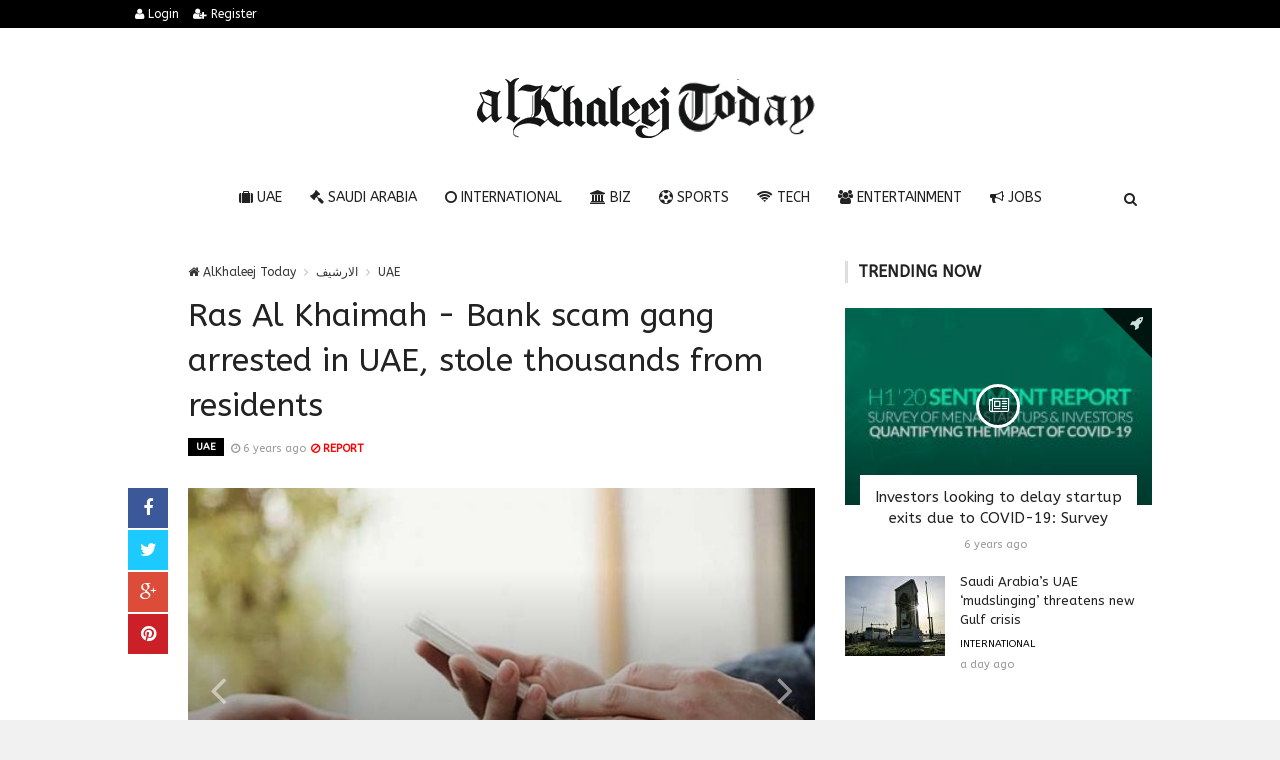

--- FILE ---
content_type: text/html; charset=UTF-8
request_url: https://alkhaleejtoday.co/uae/18270/Ras-Al-Khaimah---Bank-scam-gang-arrested-in-UAE-stole-thousands-from-residents.html
body_size: 10926
content:

<!doctype html><html xmlns="http://www.w3.org/1999/xhtml" xml:lang="ar" lang="ar" class="no-js"><head><title>Ras Al Khaimah - Bank scam gang arrested in UAE, stole thousands from residents</title><meta http-equiv="content-language" content="ar"><meta http-equiv="content-type" content="text/html; charset=UTF-8" /><meta name="generator" content="Www.Mubashier.Com [1.7.89]" /><meta name="viewport" content="width=device-width, initial-scale=1.0"/><meta name="copyright" content="AlKhaleej Today" /><meta name="robots" content="max-image-preview:large"><!--[if IE]><meta http-equiv="X-UA-Compatible" content="IE=100" /><![endif]--><link rel="canonical" href="https://alkhaleejtoday.co/uae/18270/Ras-Al-Khaimah---Bank-scam-gang-arrested-in-UAE-stole-thousands-from-residents.html" hreflang="ar"/><meta property="og:locale" content="ar"/><meta property="og:title" content="Ras Al Khaimah - Bank scam gang arrested in UAE, stole thousands from residents"/><meta property="og:image" content="https://alkhaleejtoday.co/temp/resized/medium_2020-01-09-6de213f547.jpg"/><meta property="og:site_name" content="AlKhaleej Today"/><meta property="og:description" content="Ras Al Khaimah - Bank scam gang arrested in UAE, stole thousands from residents"/><meta property="og:url" content="https://alkhaleejtoday.co/uae/18270/Ras-Al-Khaimah---Bank-scam-gang-arrested-in-UAE-stole-thousands-from-residents.html"/><meta property="og:type" content="article"/><meta property="article:author" content="https://alkhaleejtoday.co/uae/18270/Ras-Al-Khaimah---Bank-scam-gang-arrested-in-UAE-stole-thousands-from-residents.html"/><meta property="article:publisher" content="https://alkhaleejtoday.co/uae/18270/Ras-Al-Khaimah---Bank-scam-gang-arrested-in-UAE-stole-thousands-from-residents.html"/><meta property="article:section" content="UAE"/><meta property="article:published_time" content="2020-01-09T19:24:18+04:00"/><meta property="og:updated_time" content="2020-01-09T19:24:18+04:00"/><meta property="article:modified_time" content="2020-01-09T19:24:18+04:00"/><meta name="description" itemprop="description" content="Ras Al Khaimah - Bank scam gang arrested in UAE, stole thousands from residents"/><meta name="keywords" itemprop="keywords" content="Gulf daily news, Dubai News website, Gulf News, World Muslim Prayer Timings, Dubai Labour News, Dubai Metro, Burj Dubai News, Khaleej Times Online, Classified, Used cars, Gold rates, Forex, Travel info, Dubai property, Gulf, News, Gulf Newspaper, United Arab Emirates, UAE, Middle East, Dubai, Dubai News, Daily Gulf News, Gulf Newspaper, Hollywood, Bollywood, news, Newspaper, No. 1,Business, Politics, Lifestyle, Opinion, Poll, Editorial, News Stories in Gulf, Jobs, Dubai, Appointment, Times, ME News, News in Pics, Pictures, Top Stories, Latest, middle east region, khalij,Kalij,Al Khalij,Khaleeji, Khaliji, Oman News, Saudi News, Qatar News, Bahrain News"/><script type="application/ld+json">{
    "@context": "http://schema.org",
    "@type": "NewsArticle",
    "mainEntityOfPage": {
        "@type": "WebPage",
        "@id": "https://alkhaleejtoday.co/uae/18270/Ras-Al-Khaimah---Bank-scam-gang-arrested-in-UAE-stole-thousands-from-residents.html"
    },
    "url": "https://alkhaleejtoday.co/uae/18270/Ras-Al-Khaimah---Bank-scam-gang-arrested-in-UAE-stole-thousands-from-residents.html",
    "potentialAction": {
        "@type": "SearchAction",
        "target": "https://alkhaleejtoday.co/search.html?form=search&query={query}",
        "query-input": "required name=query"
    },
    "headline": "Ras Al Khaimah - Bank scam gang arrested in UAE, stole thousands from residents",
    "description": "Ras Al Khaimah - Bank scam gang arrested in UAE, stole thousands from residents",
    "articleBody": "Thank you for reading the news about Bank scam gang arrested in UAE, stole thousands from residents and now with the details Aden - Yasmine El Tohamy - The four men lured victims into sharing their personal information and bank details  A gang of four phone fraudsters, who were able to steal Dh12,199 from residents' bank accounts, has been sentenced to six months in jail at the Ras Al Khaimah Misdemeanour Court. They will also be deported after serving their time behind bars. By posing as representatives of a government entity and claiming that bank accounts have to be updated, the four men lured victims into sharing their personal information and bank details, court records showed. In other instances, they also told their targets that they won fake cash prizes. The gang used the information to hack into victims' accounts and make money transfers. All four denied the charges, with the first defendant - identified as King Abed - saying that he was overseas at the time of the crime. However, investigations revealed that he headed the gang and orchestrated the scam. \"He instructed his men to use different Asian phone numbers and a local number to call their victims, mislead them, and make them believe they have to cooperate and give all details so as not to have their bank accounts closed,\" according to records. The head then gave his men credit cards to which the stolen money would be transferred. \"He promised them Dh3,000 to Dh4,000 commission for every scam incident.\" Upon being alerted to the fraud, the RAK Police managed to track down the scammers and caught them red-handed. Authorities reiterated their warning against sharing personal information, especially those related to bank accounts and credit cards. \"Fraudsters use those details to steal money from residents' accounts,\" they said. Even bank staffers are not allowed to ask for such information. Police teams in various emirates have joined hands in cracking down on these scammers. ahmedshaaban@alkhaleejtoday.co Ahmed Shaaban Originally from Egypt, I am a sound professional with a 23-year diverse experience as a researcher, lecturer, instructor, reporter, journalist, copy writer, translator, interpreter, proofreader, correspondent, and voice-over specialist with so many public and private entities in USA, UAE and Egypt. I have full command of all English and Arabic languages skills. I have a \u201cDoctorate of Business Administration\u201d degree, Swiss Business School. I have two Master\u2019s degrees; one in Media Sciences, Mass Communication College, Cairo University, 2014, and one in Applied Business Research, Swiss Business School, 2018. I have a bachelor\u2019s degree in English Language and Translation, Al-Alsun College for Languages & Translation, Ain Shams University, Egypt, 1996. I have three post graduate diplomas in Education, Curricula and Instruction, and Islamic Studies. I enjoy reading, writing and adventuring.    ",
    "articleSection": "UAE",
    "image": {
        "@type": "ImageObject",
        "url": "https://alkhaleejtoday.co/temp/resized/medium_2020-01-09-6de213f547.jpg",
        "width": 700,
        "height": 450
    },
    "commentCount": 0,
    "datePublished": "2020-01-09T19:24:18+04:00",
    "dateModified": "2020-01-09T19:24:18+04:00",
    "author": {
        "@type": "Person",
        "name": "Khaleej Times"
    },
    "publisher": {
        "@type": "Organization",
        "name": "AlKhaleej Today",
        "logo": {
            "@type": "ImageObject",
            "url": "https://alkhaleejtoday.co/content/theme/logo.png",
            "width": 120,
            "height": 60
        }
    }
}</script><script type="63c3cbcb90d65f6c15075879-text/javascript">var site_url = '';var return_url = '%2Fuae%2F18270%2FRas-Al-Khaimah---Bank-scam-gang-arrested-in-UAE-stole-thousands-from-residents.html';var logged = false;var site_filetypes = /(\.|\/)(mp4|m4v|mov|wmv|flv|wma|m4a|mp3|wav|mpeg|flv|gif|jpg|jpg|png|bmp|swf|bz|bz2|zip|rar|sql|txt|pdf|pdf|doc|docx|dotx)$/i;var site_maxfilesize = 20971520;</script><script src="//code.jquery.com/jquery-1.11.3.min.js" type="63c3cbcb90d65f6c15075879-text/javascript"></script><script src="//code.jquery.com/jquery-migrate-1.2.1.min.js" type="63c3cbcb90d65f6c15075879-text/javascript"></script><link href="//maxcdn.bootstrapcdn.com/font-awesome/4.4.0/css/font-awesome.min.css" rel="stylesheet" crossorigin="anonymous"><link href="//fonts.googleapis.com/css?family=ABeeZee%3A400%2C700" rel="stylesheet" type="text/css" /><link href='/temp/assets/f=/themes/colorsplus/assets/css/shortcodes.css,/themes/colorsplus/assets/css/normalize.css,/themes/colorsplus/assets/css/style.css' rel='stylesheet' media='all' type='text/css' />
<link href="/themes/colorsplus/assets/css/0-responsive.css" media="(max-width:767px)" rel="stylesheet" type="text/css" /><link href="/themes/colorsplus/assets/css/768-responsive.css" media="(min-width:768px) and (max-width:1024px)" rel="stylesheet" type="text/css" /><link href="/themes/colorsplus/assets/css/1025-responsive.css" media="(min-width:1025px) and (max-width:1199px)" rel="stylesheet" type="text/css" /><link href="/themes/colorsplus/assets/css/1200-responsive.css" media="(min-width:1200px)" rel="stylesheet" type="text/css" /><link href='/temp/assets/f=/themes/colorsplus/assets/style.css' rel='stylesheet' media='all' type='text/css' />
<style type='text/css'>body {font-family: "ABeeZee";background: #F1F1F1;}</style><style type='text/css'>#cs-header-style-two #cs-header-menu,#cs-header-meta,#cs-header-style-three #cs-header-menu{background-color: #000000;} #cs-header-style-two #cs-header-menu-search-form form input, #cs-header-style-three #cs-header-menu-search-form form input {background-color: #0a0a0a;} a,#cs-top-navigation .cs-top-navigation > li > a:hover,#cs-logo-brand h1#cs-site-title span,#cs-copyright a:hover,.cs-post-category-empty a,.cs-post-item .cs-post-inner h3 a:hover,.pullquotes,blockquote.alt i,blockquote footer strong,.cs-countdown-number {color: #353535;}.cs-post-category-solid a,.widget_tag_cloud .tagcloud a:hover,#cs-footer .widget_tag_cloud .tagcloud a:hover,.cs-review-score-line-active,.cs-single-post-share a,.cs-reply:hover {background-color: #353535;}#cs-main-navigation .cs-main-navigation > li.current-menu-item > a,#cs-main-navigation .cs-main-navigation > li:hover > a,.cs-post-category-border a,.cs-post-block-title,.cs-post-item .cs-post-category-icon,.cs-thumbnail-slider .cs-gallery-thumbs .swiper-slide-active,blockquote,.cs-404-page-back-link {border-color: #353535;}</style><script type="63c3cbcb90d65f6c15075879-text/javascript">/* <![CDATA[ */
 var df = []; 
 /* ]]> */
</script><div id="fb-root"></div><meta name=viewport content="initial-scale=1, maximum-scale=1,user-scalable=no, width=device-width">
<link href="https://alkhaleejtoday.co/favicon.ico" rel="icon" type="image/ico" />
<link href="https://alkhaleejtoday.co/favicon.ico" rel="shortcut icon" type="image/x-icon" />
<link rel="shortcut icon" href="alkhaleejtoday.co/favicon.png" />
<meta name="msvalidate.01" content="BD32E7EEFF2DC9AC98BF682D4A7B4082" />

<!-- LaraPush Push Notification Integration -->
<script src="https://cdn.larapush.com/scripts/popup-4.0.0.min.js" type="63c3cbcb90d65f6c15075879-text/javascript"></script>
<script type="63c3cbcb90d65f6c15075879-text/javascript">
 function LoadLaraPush(){ if (typeof LaraPush === "function") {new LaraPush(JSON.parse(atob('[base64]')), JSON.parse(atob('[base64]')));}}LoadLaraPush();
</script>
<!-- /.LaraPush Push Notification Integration --><link rel="shortcut icon" href="/favicon.ico"/><script async src="https://pagead2.googlesyndication.com/pagead/js/adsbygoogle.js?client=ca-pub-7811110798166776" crossorigin="anonymous" type="63c3cbcb90d65f6c15075879-text/javascript"></script></head><body class="single-post">


<div id="cs-wrapper" class="wide">


            <div id="cs-header-style-one">
            <div id="cs-header-meta">
        <div class="cs-container">
            <!-- Top navigation -->
            <div class="cs-toggle-top-navigation"><i class="fa fa-bars"></i></div>
            <nav id="cs-top-navigation" class="cs-clearfix">
                <ul class="cs-top-navigation ">
                                            <li>
                            <a href="/login.html?return=%2Fuae%2F18270%2FRas-Al-Khaimah---Bank-scam-gang-arrested-in-UAE-stole-thousands-from-residents.html"><i class="fa fa-user"></i> Login</a>
                        </li>
                                                    <li>
                                <a href="/register.html?return=%2Fuae%2F18270%2FRas-Al-Khaimah---Bank-scam-gang-arrested-in-UAE-stole-thousands-from-residents.html"><i class="fa fa-user-plus"></i> Register</a>
                            </li>
                                                            </ul>

            </nav>
        </div>
    </div>






            
        <div id="cs-header-main">
            <div class="cs-container">
                <div class="cs-header-body-table">
                    <div class="cs-header-body-row">
                        <!-- Logo brand image -->
                        <div id="cs-logo-brand">
                            <a href="https://alkhaleejtoday.co">
                                <img src="https://alkhaleejtoday.co/content/theme/logo.png" alt="AlKhaleej Today">
                            </a>
                        </div>
                        
                    </div>
                </div>
            </div>
        </div>

        <!-- Header menu -->
        <div id="cs-header-menu" class=" cs-header-menu-is-sticky">
            <div class="cs-container">

                <div class="cs-toggle-main-navigation"><i class="fa fa-bars"></i></div>

                <nav id="cs-main-navigation" class="df-main-navigation cs-clearfix">
                    <ul id="menu-uniqmag-main-menu-3" class="cs-main-navigation cs-clearfix" rel="Main Menu">
                        <li class="menu-item   "><a href="/uae" class=""><i class="fa fa-suitcase"></i> UAE</a></li><li class="menu-item   "><a href="/saudi-arabia" class=""><i class="fa fa-gavel"></i> Saudi Arabia</a></li><li class="menu-item   "><a href="/international" class=""><i class="fa fa-circle-o"></i> International</a></li><li class="menu-item   "><a href="/business" class=""><i class="fa fa-bank"></i> BIZ</a></li><li class="menu-item   "><a href="/sport" class=""><i class="fa fa-futbol-o"></i> Sports</a></li><li class="menu-item   "><a href="/technology" class=""><i class="fa fa-wifi"></i> Tech</a></li><li class="menu-item   "><a href="/entertainment" class=""><i class="fa fa-users"></i> Entertainment</a></li><li class="menu-item   "><a href="/jobs-vacancies" class=""><i class="fa fa-bullhorn"></i> Jobs</a></li>
                    </ul>
                </nav>
                <div id="cs-header-menu-search-button-show" class="cs-header-menu-search-button-show"><i class="fa fa-search"></i></div>

                <div id="cs-header-menu-search-form" class="cs-header-menu-search-form">
                    <div id="cs-header-menu-search-button-hide" class="cs-header-menu-search-button-hide"><i class="fa fa-close"></i></div>
                        <form method="get" action="/search" name="searchform">
        <input type="text" placeholder="Type and press enter..." name="query" id="s">
        <input type="hidden" name="form" value="search" />
    </form>

                </div>
            </div>
        </div>
    </div>
    

    


<div class="cs-container">
                <div class="cs-main-content cs-sidebar-on-the-right column8">

        <ul class="breadcrumb">
            <li><a href="https://alkhaleejtoday.co"><i class="fa fa-home"></i> AlKhaleej Today</a></li>
                             <li><a href="/archive.html?publishDateDay=9&publishDateMonth=01&publishDateYear=2020">الارشيف</a></li>
                             <li><a href="/uae">UAE</a></li>
                    </ul>


        <header class="cs-post-single-title"><meta http-equiv="Content-Type" content="text/html; charset=utf-8">

            <h1 class="entry_title entry-title">
                                Ras Al Khaimah - Bank scam gang arrested in UAE, stole thousands from residents
            </h1>
            <div class="cs-post-meta cs-clearfix">
                <span class="cs-post-category-solid cs-clearfix">
                    <a href="/uae" style="background-color : #000000">
                        UAE
                    </a>
                </span>
                
                                <span class="cs-post-meta-date"><i class="fa fa-clock-o"></i> <time class="timeago" datetime="2020-01-09T19:24:18+04:00">Thursday 09th January 2020 07:24 PM</time></span>

                
                

                                    <span class="cs-post-meta-report">
                        <a onclick="if (!window.__cfRLUnblockHandlers) return false; popitup('/report/18270','',800,600); return false;" href="/report/18270" rel="nofollow" data-cf-modified-63c3cbcb90d65f6c15075879-=""><i class="fa fa-ban"></i> REPORT</a>
                    </span>
                
                
                
            </div>
        </header>

        <article class="cs-single-post post">
            <div class="cs-single-post-share">
                <div>
                    <a href="//www.facebook.com/sharer/sharer.php?u=https://alkhaleejtoday.co/uae/18270/Ras-Al-Khaimah---Bank-scam-gang-arrested-in-UAE-stole-thousands-from-residents.html" data-url="https://alkhaleejtoday.co/uae/18270/Ras-Al-Khaimah---Bank-scam-gang-arrested-in-UAE-stole-thousands-from-residents.html" class="facebook df-share"><i class="fa fa-facebook"></i></a>
                    <a data-hashtags="" data-url="https://alkhaleejtoday.co/uae/18270/Ras-Al-Khaimah---Bank-scam-gang-arrested-in-UAE-stole-thousands-from-residents.html" data-via="" data-text="Ras Al Khaimah - Bank scam gang arrested in UAE, stole thousands from residents" href="#" class="twitter df-tweet"><i class="fa fa-twitter"></i></a>
                    <a href="//plus.google.com/share?url=https://alkhaleejtoday.co/uae/18270/Ras-Al-Khaimah---Bank-scam-gang-arrested-in-UAE-stole-thousands-from-residents.html" class="google df-pluss"><i class="fa fa-google-plus"></i></a>
                    <a href="//pinterest.com/pin/create/button/?url=https://alkhaleejtoday.co/uae/18270/Ras-Al-Khaimah---Bank-scam-gang-arrested-in-UAE-stole-thousands-from-residents.html&media=https://alkhaleejtoday.co/temp/resized/medium_2020-01-09-6de213f547.jpg&description=Ras Al Khaimah - Bank scam gang arrested in UAE, stole thousands from residents" data-url="https://alkhaleejtoday.co/uae/18270/Ras-Al-Khaimah---Bank-scam-gang-arrested-in-UAE-stole-thousands-from-residents.html" class="pinterest df-pin"><i class="fa fa-pinterest"></i></a>
                </div>
            </div>

            <div class="cs-single-post-content">
                                    <div class="cs-single-post-media">
                                                                                    <div class="cs-single-post-content">
                                    <div class="cs-single-post-media">
                                        <div class="cs-post-slider-layout swiper-container">
                                            <div class="swiper-wrapper">
                                                                                                    <div class="swiper-slide">
                                                        <div class="cs-post-item">
                                                            <div class="cs-post-thumb">
                                                                <a href="https://alkhaleejtoday.co/content/uploads/2020/01/09/6de213f547.jpg" class="cs-lightbox-image">
                                                                    <img src="https://alkhaleejtoday.co/temp/resized/medium_2020-01-09-6de213f547.jpg" alt="Ras Al Khaimah - Bank scam gang arrested in UAE, stole thousands from residents">
                                                                </a>
                                                            </div>
                                                        </div>
                                                    </div>
                                                                                                    <div class="swiper-slide">
                                                        <div class="cs-post-item">
                                                            <div class="cs-post-thumb">
                                                                <a href="https://alkhaleejtoday.co/content/uploads/2020/01/09/79d924d188.jpg" class="cs-lightbox-image">
                                                                    <img src="https://alkhaleejtoday.co/temp/resized/medium_2020-01-09-79d924d188.jpg" alt="Ras Al Khaimah - Bank scam gang arrested in UAE, stole thousands from residents">
                                                                </a>
                                                            </div>
                                                        </div>
                                                    </div>
                                                                                            </div>

                                            <div class="cs-post-slider-controls">
                                                <div class="cpsl-swiper-button-prev"><i class="fa fa-angle-left"></i></div>
                                                <div class="cpsl-swiper-button-next"><i class="fa fa-angle-right"></i></div>
                                            </div>
                                        </div>
                                    </div>
                                </div>
                                                                        </div>
                
                <div class="cs-single-post-paragraph">
                    <p>Thank you for reading the news about Bank scam gang arrested in UAE, stole thousands from residents and now with the details</p><p> </p><center> Advertisements </center>
<center>
<!-- responsive -->
<ins class="adsbygoogle"
     style="display:block"
     data-ad-client="ca-pub-7811110798166776"
     data-ad-slot="4066527319"
     data-ad-format="auto"
     data-full-width-responsive="true"></ins>
<script type="63c3cbcb90d65f6c15075879-text/javascript">
     (adsbygoogle = window.adsbygoogle || []).push({});
</script>
</center><h2>Aden - Yasmine El Tohamy - The four men lured victims into sharing their personal information and bank details</h2><div>  <p>A gang of four phone fraudsters, who were able to steal Dh12,199 from residents' bank accounts, has been sentenced to six months in jail at the Ras Al Khaimah Misdemeanour Court. They will also be deported after serving their time behind bars. </p><p>By posing as representatives of a government entity and claiming that bank accounts have to be updated, the four men lured victims into sharing their personal information and bank details, court records showed. </p><p>In other instances, they also told their targets that they won fake cash prizes. </p><p>The gang used the information to hack into victims' accounts and make money transfers. </p><p>All four denied the charges, with the first defendant - identified as King Abed - saying that he was overseas at the time of the crime. However, investigations revealed that he headed the gang and orchestrated the scam. </p><p>"He instructed his men to use different Asian phone numbers and a local number to call their victims, mislead them, and make them believe they have to cooperate and give all details so as not to have their bank accounts closed," according to records. </p><p>The head then gave his men credit cards to which the stolen money would be transferred. </p><p>"He promised them Dh3,000 to Dh4,000 commission for every scam incident." </p><p>Upon being alerted to the fraud, the RAK Police managed to track down the scammers and caught them red-handed. </p><p>Authorities reiterated their warning against sharing personal information, especially those related to bank accounts and credit cards. </p><p>"Fraudsters use those details to steal money from residents' accounts," they said. Even bank staffers are not allowed to ask for such information. </p><p>Police teams in various emirates have joined hands in cracking down on these scammers. </p><p><a href="/cdn-cgi/l/email-protection" class="__cf_email__" data-cfemail="9ffef7f2fafbecf7fefefdfef1dffef3f4f7fef3fafaf5ebf0fbfee6b1fcf0">[email&#160;protected]</a><br /></p><div> <h2>Ahmed Shaaban</h2> <h3>Originally from Egypt, I am a sound professional with a 23-year diverse experience as a researcher, lecturer, instructor, reporter, journalist, copy writer, translator, interpreter, proofreader, correspondent, and voice-over specialist with so many public and private entities in USA, UAE and Egypt. I have full command of all English and Arabic languages skills. I have a “Doctorate of Business Administration” degree, Swiss Business School. I have two Master’s degrees; one in Media Sciences, Mass Communication College, Cairo University, 2014, and one in Applied Business Research, Swiss Business School, 2018. I have a bachelor’s degree in English Language and Translation, Al-Alsun College for Languages & Translation, Ain Shams University, Egypt, 1996. I have three post graduate diplomas in Education, Curricula and Instruction, and Islamic Studies. I enjoy reading, writing and adventuring.</h3></div>    </div></p><p>These were the details of the news Ras Al Khaimah - Bank scam gang arrested in UAE, stole thousands from residents for this day. We hope that we have succeeded by giving you the full details and information. To follow all our news, you can subscribe to the alerts system or to one of our different systems to provide you with all that is new.<br />
<br />
It is also worth noting that the original news has been published and is available at <a href="https://www.khaleejtimes.com/news/crime-and-courts/bank-scam-gang-arrested-in-uae-stole-thousands-from-residents" rel="nofollow" target="_blank">Khaleej Times</a> and the editorial team at <a href="https://alkhaleejtoday.co" target="_blank">AlKhaleej Today</a> has confirmed it and it has been modified, and it may have been completely transferred or quoted from it and you can read and follow this news from its main source.</p>
                    
                    <center>
                    
                    <!-- Composite Start -->
<div id="M735361ScriptRootC1177071"></div>
<script data-cfasync="false" src="/cdn-cgi/scripts/5c5dd728/cloudflare-static/email-decode.min.js"></script><script src="https://jsc.mgid.com/a/l/al-khaleejtoday.net.1177071.js" async type="63c3cbcb90d65f6c15075879-text/javascript"></script>
<!-- Composite End -->
                    
</center>


                    
                </div>


                
            </div>
        </article>

        


        
        
        
        <div id="facebook"><div class='fb-comments' data-href='https://alkhaleejtoday.co/uae/18270/Ras-Al-Khaimah---Bank-scam-gang-arrested-in-UAE-stole-thousands-from-residents.html' data-numposts='6' data-width='100%'></div></div>

    </div>

        <div class="cs-main-sidebar cs-sticky-sidebar"><div class="theiaStickySidebar"><aside class="widget"><h2 class="widget-title">Trending now</h2><div class="cs-widget_featured_post"><div class="cs-post-item"><div class="cs-post-category-icon" style="border-right-color : #000000"><a href="/business" title="BIZ"><i class="fa fa-rocket"></i></a></div><div class="cs-post-thumb"><div class="cs-post-format-icon"><i class="fa fa-newspaper-o"></i></div><a href="/business/5013116/Investors-looking-to-delay-startup-exits-due-to-COVID-19-Survey.html"><img src="https://alkhaleejtoday.co/temp/resized/small_2020-06-29-7f443c1074.jpg" height="300" width="417"></a></div><div class="cs-post-inner"><h3><a href="/business/5013116/Investors-looking-to-delay-startup-exits-due-to-COVID-19-Survey.html">Investors looking to delay startup exits due to COVID-19: Survey</a></h3><div class="cs-post-meta cs-clearfix"><span class="cs-post-meta-date"><time class="timeago" datetime="2020-06-29T21:21:06+04:00">Monday 29th June 2020 09:21 PM</time></span></div></div></div></div><div class="cs-widget_latest_posts"><div class="cs-post-item "><div class="cs-post-thumb"><a href="/international/5858043/Saudi-Arabia%E2%80%99s-UAE-%E2%80%98mudslinging%E2%80%99-threatens-new-Gulf-crisis.html"><img src="https://alkhaleejtoday.co/temp/resized/thumb_2026-01-25-cd64f624d3.jpg" alt="Saudi Arabia’s UAE ‘mudslinging’ threatens new Gulf crisis" height="75" width="100"></a></div><div class="cs-post-inner"><h3><a href="/international/5858043/Saudi-Arabia%E2%80%99s-UAE-%E2%80%98mudslinging%E2%80%99-threatens-new-Gulf-crisis.html">Saudi Arabia’s UAE ‘mudslinging’ threatens new Gulf crisis</a></h3><div class="cs-post-category-empty cs-clearfix"><a href="/international" style="color : #000000">International</a></div><div class="cs-post-meta cs-clearfix"><span class="cs-post-meta-date"><time class="timeago" datetime="2026-01-25T17:15:03+04:00">Sunday 25th January 2026 05:15 PM</time></span></div></div></div><div class="cs-post-item "><div class="cs-post-thumb"><a href="/international/5858044/Ferry-carrying-342-sinks-in-southern-Philippines-at-least-8-dead.html"><img src="https://alkhaleejtoday.co/temp/resized/thumb_2026-01-26-85815dc673.jpg" alt="Ferry carrying 342 sinks in southern Philippines, at least 8 dead" height="75" width="100"></a></div><div class="cs-post-inner"><h3><a href="/international/5858044/Ferry-carrying-342-sinks-in-southern-Philippines-at-least-8-dead.html">Ferry carrying 342 sinks in southern Philippines, at least 8 dead</a></h3><div class="cs-post-category-empty cs-clearfix"><a href="/international" style="color : #000000">International</a></div><div class="cs-post-meta cs-clearfix"><span class="cs-post-meta-date"><time class="timeago" datetime="2026-01-26T05:21:03+04:00">Monday 26th January 2026 05:21 AM</time></span></div></div></div><div class="cs-post-item "><div class="cs-post-thumb"><a href="/international/5858046/Thousands-protest-in-Paris-after-death-of-Mauritanian-man-in-police-custody.html"><img src="https://alkhaleejtoday.co/temp/resized/thumb_2026-01-26-c0e7f67daa.jpg" alt="Thousands protest in Paris after death of Mauritanian man in police custody" height="75" width="100"></a></div><div class="cs-post-inner"><h3><a href="/international/5858046/Thousands-protest-in-Paris-after-death-of-Mauritanian-man-in-police-custody.html">Thousands protest in Paris after death of Mauritanian man in police custody</a></h3><div class="cs-post-category-empty cs-clearfix"><a href="/international" style="color : #000000">International</a></div><div class="cs-post-meta cs-clearfix"><span class="cs-post-meta-date"><time class="timeago" datetime="2026-01-26T06:24:03+04:00">Monday 26th January 2026 06:24 AM</time></span></div></div></div><div class="cs-post-item "><div class="cs-post-thumb"><a href="/international/5858047/Israel-to-reopen-Gaza%E2%80%99s-Rafah-crossing-only-after-hostage-body-recovery-Netanyahu-says.html"><img src="https://alkhaleejtoday.co/temp/resized/thumb_2026-01-26-8bb4fc2431.jpg" alt="Israel to reopen Gaza’s Rafah crossing only after hostage body recovery, Netanyahu says" height="75" width="100"></a></div><div class="cs-post-inner"><h3><a href="/international/5858047/Israel-to-reopen-Gaza%E2%80%99s-Rafah-crossing-only-after-hostage-body-recovery-Netanyahu-says.html">Israel to reopen Gaza’s Rafah crossing only after hostage body recovery, Netanyahu says</a></h3><div class="cs-post-category-empty cs-clearfix"><a href="/international" style="color : #000000">International</a></div><div class="cs-post-meta cs-clearfix"><span class="cs-post-meta-date"><time class="timeago" datetime="2026-01-26T07:48:02+04:00">Monday 26th January 2026 07:48 AM</time></span></div></div></div><div class="cs-post-item "><div class="cs-post-thumb"><a href="/international/5858049/Ferry-carrying-342-sinks-in-southern-Philippines-at-least-15-dead.html"><img src="https://alkhaleejtoday.co/temp/resized/thumb_2026-01-26-2a855335dc.jpg" alt="Ferry carrying 342 sinks in southern Philippines, at least 15 dead" height="75" width="100"></a></div><div class="cs-post-inner"><h3><a href="/international/5858049/Ferry-carrying-342-sinks-in-southern-Philippines-at-least-15-dead.html">Ferry carrying 342 sinks in southern Philippines, at least 15 dead</a></h3><div class="cs-post-category-empty cs-clearfix"><a href="/international" style="color : #000000">International</a></div><div class="cs-post-meta cs-clearfix"><span class="cs-post-meta-date"><time class="timeago" datetime="2026-01-26T09:33:02+04:00">Monday 26th January 2026 09:33 AM</time></span></div></div></div><div class="cs-post-item "><div class="cs-post-thumb"><a href="/international/5858050/Meta-TikTok-and-YouTube-face-landmark-US-trial-over-claims-platforms-were-designed-to-addict-children.html"><img src="https://alkhaleejtoday.co/temp/resized/thumb_2026-01-26-79f2718a94.jpg" alt="Meta, TikTok and YouTube face landmark US trial over claims platforms were designed to addict children" height="75" width="100"></a></div><div class="cs-post-inner"><h3><a href="/international/5858050/Meta-TikTok-and-YouTube-face-landmark-US-trial-over-claims-platforms-were-designed-to-addict-children.html">Meta, TikTok and YouTube face landmark US trial over claims platforms were designed to addict children</a></h3><div class="cs-post-category-empty cs-clearfix"><a href="/international" style="color : #000000">International</a></div><div class="cs-post-meta cs-clearfix"><span class="cs-post-meta-date"><time class="timeago" datetime="2026-01-26T10:36:03+04:00">Monday 26th January 2026 10:36 AM</time></span></div></div></div><div class="cs-post-item "><div class="cs-post-thumb"><a href="/international/5858051/Taiwan-to-keep-close-watch-on-%E2%80%98abnormal%E2%80%99-China-military-shake-up-after-top-general-probed.html"><img src="https://alkhaleejtoday.co/temp/resized/thumb_2026-01-26-e98b679f2e.jpg" alt="Taiwan to keep close watch on ‘abnormal’ China military shake-up after top general probed" height="75" width="100"></a></div><div class="cs-post-inner"><h3><a href="/international/5858051/Taiwan-to-keep-close-watch-on-%E2%80%98abnormal%E2%80%99-China-military-shake-up-after-top-general-probed.html">Taiwan to keep close watch on ‘abnormal’ China military shake-up after top general probed</a></h3><div class="cs-post-category-empty cs-clearfix"><a href="/international" style="color : #000000">International</a></div><div class="cs-post-meta cs-clearfix"><span class="cs-post-meta-date"><time class="timeago" datetime="2026-01-26T10:57:02+04:00">Monday 26th January 2026 10:57 AM</time></span></div></div></div><div class="cs-post-item "><div class="cs-post-thumb"><a href="/international/5858052/Indonesia-landslide-death-toll-rises-to-17-as-dozens-still-missing-after-heavy-rains.html"><img src="https://alkhaleejtoday.co/temp/resized/thumb_2026-01-26-a6e59fb91d.jpg" alt="Indonesia landslide death toll rises to 17 as dozens still missing after heavy rains" height="75" width="100"></a></div><div class="cs-post-inner"><h3><a href="/international/5858052/Indonesia-landslide-death-toll-rises-to-17-as-dozens-still-missing-after-heavy-rains.html">Indonesia landslide death toll rises to 17 as dozens still missing after heavy rains</a></h3><div class="cs-post-category-empty cs-clearfix"><a href="/international" style="color : #000000">International</a></div><div class="cs-post-meta cs-clearfix"><span class="cs-post-meta-date"><time class="timeago" datetime="2026-01-26T12:42:04+04:00">Monday 26th January 2026 12:42 PM</time></span></div></div></div><div class="cs-post-item "><div class="cs-post-thumb"><a href="/international/5858053/Venezuela-frees-more-than-100-political-prisoners-amid-US-pressure-rights-group-says.html"><img src="https://alkhaleejtoday.co/temp/resized/thumb_2026-01-26-2352777ccf.jpg" alt="Venezuela frees more than 100 political prisoners amid US pressure, rights group says" height="75" width="100"></a></div><div class="cs-post-inner"><h3><a href="/international/5858053/Venezuela-frees-more-than-100-political-prisoners-amid-US-pressure-rights-group-says.html">Venezuela frees more than 100 political prisoners amid US pressure, rights group says</a></h3><div class="cs-post-category-empty cs-clearfix"><a href="/international" style="color : #000000">International</a></div><div class="cs-post-meta cs-clearfix"><span class="cs-post-meta-date"><time class="timeago" datetime="2026-01-26T13:03:03+04:00">Monday 26th January 2026 01:03 PM</time></span></div></div></div></div></aside><aside class="widget"><h2 class="widget-title">Sources directory</h2><table class="sort-this-table"><thead><tr><th data-sort="string">TITLE</th><th data-sort="int">NEWS</th></tr></thead><tbody><tr><td><a href="/sources/5/Arab-News.html">Arab News</a></td><td><strong>20891</strong></td></tr><tr><td><a href="/sources/26/de24news.html">de24.news</a></td><td><strong>5665</strong></td></tr><tr><td><a href="/sources/18/eg24news.html">eg24.news</a></td><td><strong>2739</strong></td></tr><tr><td><a href="/sources/8/egypt-independent.html">egypt independent</a></td><td><strong>56</strong></td></tr><tr><td><a href="/sources/3/emirates247.html">emirates247</a></td><td><strong>243</strong></td></tr><tr><td><a href="/sources/38/en24-news.html">en24 news</a></td><td><strong>404</strong></td></tr><tr><td><a href="/sources/28/en24news.html">en24news</a></td><td><strong>3089</strong></td></tr><tr><td><a href="/sources/36/fr24news.html">fr24news</a></td><td><strong>106</strong></td></tr><tr><td><a href="/sources/6/Gulf-Today.html">Gulf Today</a></td><td><strong>268</strong></td></tr><tr><td><a href="/sources/1/Khaleej-Times.html">Khaleej Times</a></td><td><strong>2147</strong></td></tr><tr><td><a href="/sources/12/King-Fut.html">King Fut</a></td><td><strong>357</strong></td></tr><tr><td><a href="/sources/7/Kuwait-Times.html">Kuwait Times</a></td><td><strong>112</strong></td></tr><tr><td><a href="/sources/14/Malay-Mail.html">Malay Mail</a></td><td><strong>20575</strong></td></tr><tr><td><a href="/sources/30/news1news.html">news1.news</a></td><td><strong>2345</strong></td></tr><tr><td><a href="/sources/13/Saudi-Gazette.html">Saudi Gazette</a></td><td><strong>10859</strong></td></tr><tr><td><a href="/sources/16/saudi24news.html">saudi24news</a></td><td><strong>5946</strong></td></tr><tr><td><a href="/sources/9/The-Arab-Weekly.html">The Arab Weekly</a></td><td><strong>127</strong></td></tr><tr><td><a href="/sources/4/The-National.html">The National</a></td><td><strong>2791</strong></td></tr><tr><td><a href="/sources/10/The-New-Arab.html">The New Arab</a></td><td><strong>125</strong></td></tr><tr><td><a href="/sources/32/time24news.html">time24.news</a></td><td><strong>1415</strong></td></tr><tr><td><a href="/sources/11/Wamda.html">Wamda</a></td><td><strong>59</strong></td></tr></tbody></table></aside></div></div>
    </div>

    &nbsp;

    <!-- Footer menu -->
    <div id="cs-footer-menu">
        <div class="cs-container">
            <!-- Footer navigation -->
            <div class="cs-toggle-footer-navigation"><i class="fa fa-bars"></i></div>
            <nav id="cs-footer-navigation" class="cs-clearfix">
                <div class="menu-uniqmag-footer-menu-container">
                    <ul class="cs-footer-navigation cs-clearfix" rel="Footer Menu">
                        <li class="menu-item   "><a href="/page/privacy-policy.html" class=""><i class="fa fa-adjust"></i> Privacy Policy</a></li><li class="menu-item   "><a href="/faqs.html" class=""><i class="fa fa-exclamation"></i> FAQS</a></li><li class="menu-item   "><a href="/contact-us.html" class=""><i class="fa fa-at"></i> Contact us</a></li><li class="menu-item   "><a href="/advertise.html" class=""><i class="fa fa-bullhorn"></i> Advertise with us</a></li>
                    </ul>
                </div>
            </nav>
        </div>
    </div>


    <!-- Footer -->
    <div id="cs-footer">
        <div class="cs-container">
            <div class="cs-row">
                                    <div class="cs-col cs-col-4-of-12">
                        <aside class="widget">

                            <div class="cs-widget_featured_post">
                                <div class="cs-post-item"><div class="cs-post-category-icon" style="border-right-color : #000000"><a href="/international" title="International"><i class="fa fa-rocket"></i></a></div><div class="cs-post-thumb"><div class="cs-post-format-icon"><i class="fa fa-newspaper-o"></i></div><a href="/international/5858053/Venezuela-frees-more-than-100-political-prisoners-amid-US-pressure-rights-group-says.html"><img src="https://alkhaleejtoday.co/temp/resized/small_2026-01-26-2352777ccf.jpg" height="300" width="417"></a></div><div class="cs-post-inner"><h3><a href="/international/5858053/Venezuela-frees-more-than-100-political-prisoners-amid-US-pressure-rights-group-says.html">Venezuela frees more than 100 political prisoners amid US pressure, rights group says</a></h3><div class="cs-post-meta cs-clearfix"><span class="cs-post-meta-date"><time class="timeago" datetime="2026-01-26T13:03:03+04:00">Monday 26th January 2026 01:03 PM</time></span></div></div></div>
                            </div>
                        </aside>
                    </div>
                                            <div class="cs-col cs-col-4-of-12">
                            <aside class="widget">
                                <div class="cs-widget_latest_posts">
                                                                        <div class="cs-post-item "><div class="cs-post-thumb"><a href="/international/5858046/Thousands-protest-in-Paris-after-death-of-Mauritanian-man-in-police-custody.html"><img src="https://alkhaleejtoday.co/temp/resized/thumb_2026-01-26-c0e7f67daa.jpg" alt="Thousands protest in Paris after death of Mauritanian man in police custody" height="75" width="100"></a></div><div class="cs-post-inner"><h3><a href="/international/5858046/Thousands-protest-in-Paris-after-death-of-Mauritanian-man-in-police-custody.html">Thousands protest in Paris after death of Mauritanian man in police custody</a></h3><div class="cs-post-category-empty cs-clearfix"><a href="/international" style="color : #000000">International</a></div><div class="cs-post-meta cs-clearfix"><span class="cs-post-meta-date"><time class="timeago" datetime="2026-01-26T06:24:03+04:00">Monday 26th January 2026 06:24 AM</time></span></div></div></div>
                                    <div class="cs-post-item "><div class="cs-post-thumb"><a href="/international/5858047/Israel-to-reopen-Gaza%E2%80%99s-Rafah-crossing-only-after-hostage-body-recovery-Netanyahu-says.html"><img src="https://alkhaleejtoday.co/temp/resized/thumb_2026-01-26-8bb4fc2431.jpg" alt="Israel to reopen Gaza’s Rafah crossing only after hostage body recovery, Netanyahu says" height="75" width="100"></a></div><div class="cs-post-inner"><h3><a href="/international/5858047/Israel-to-reopen-Gaza%E2%80%99s-Rafah-crossing-only-after-hostage-body-recovery-Netanyahu-says.html">Israel to reopen Gaza’s Rafah crossing only after hostage body recovery, Netanyahu says</a></h3><div class="cs-post-category-empty cs-clearfix"><a href="/international" style="color : #000000">International</a></div><div class="cs-post-meta cs-clearfix"><span class="cs-post-meta-date"><time class="timeago" datetime="2026-01-26T07:48:02+04:00">Monday 26th January 2026 07:48 AM</time></span></div></div></div>
                                </div>
                            </aside>
                        </div>
                                                    <div class="cs-col cs-col-4-of-12">
                    <aside class="widget subscription-form-content">
                        <h2 class="widget-title">Newsletter</h2>
                        <p>
                            Subscribe to the newsletter to get the latest news
                        </p>
                        <form method="post" action="https://feedburner.google.com/fb/a/mailverify" target="popupwindow" onsubmit="if (!window.__cfRLUnblockHandlers) return false; window.open('http://feedburner.google.com/fb/a/mailverify?uri=mubashier/ETvF', 'popupwindow', 'scrollbars=yes,width=550,height=520');return true" data-cf-modified-63c3cbcb90d65f6c15075879-=""><p><input type="email" name="email" class="form-control" placeholder="Type your Email"></p><input type="hidden" value="mubashier/ETvF" name="uri"/><input type="hidden" name="loc" value="en_US"/><p><input class="cs-btn cs-btn-small" type="submit" value="Subscribe"></p></form>
                        <div class="subscription-result" style="margin-top:15px; display:none;">
                        </div>
                    </aside>
                </div>
            </div>
        </div>
    </div>


</div>


<script src='/temp/assets/f=/assets/jquery/plugins/timeago/jquery.timeago.js' type="63c3cbcb90d65f6c15075879-text/javascript"></script>
<script src='/temp/assets/f=/themes/colorsplus/assets/js/jquery-sticky.js,/themes/colorsplus/assets/js/jquery-easing.js,/themes/colorsplus/assets/js/jquery-lightbox.js,/themes/colorsplus/assets/js/jquery-fitvids.js,/themes/colorsplus/assets/js/jquery-viewportchecker.js,/themes/colorsplus/assets/js/jquery-swiper.js,/themes/colorsplus/assets/js/jquery-magnific.js,/themes/colorsplus/assets/js/jquery-ini.js,/themes/colorsplus/assets/js/scripts.js,/themes/colorsplus/assets/js/theme.js' type="63c3cbcb90d65f6c15075879-text/javascript"></script>
<img width="1" height="1" src="/temp/stats/0.gif?id=18270&cat_id=2&source_id=1&timezone=Asia/Dubai&697776bc8d0cb" border="0"/><script type="63c3cbcb90d65f6c15075879-text/javascript">(function(d){var js, id = 'facebook-jssdk'; if (d.getElementById(id)) {return;}js = d.createElement('script'); js.id = id; js.async = true;js.src = '//connect.facebook.net/en_US/all.js#appId=&xfbml=1';d.getElementsByTagName('head')[0].appendChild(js);}(document));</script><script type="63c3cbcb90d65f6c15075879-text/javascript">var _gaq = _gaq || []; _gaq.push(['_setAccount', 'UA-154146484-1']); _gaq.push(['_trackPageview']); (function() {var ga = document.createElement('script'); ga.type = 'text/javascript'; ga.async = true;ga.src = ('https:' == document.location.protocol ? 'https://ssl' : 'http://www') + '.google-analytics.com/ga.js';var s = document.getElementsByTagName('script')[0]; s.parentNode.insertBefore(ga, s);})();</script>                <script type="63c3cbcb90d65f6c15075879-text/javascript">
                    InitAds = function() {
                        Ads = [];
                        $.each($('.ad-code'), function( index, value ) {
                            if($(value).hasClass('no-js')){
                                Ads.push($(value).data('id'));
                                $(value).removeClass('no-js');
                            }
                        });
                        if(Ads.length){
                            $.post(site_url + '/ajax.html?case=adviews',{'ads' : Ads});
                        }
                        $(document).on('click','.ad-code',function(){
                            $.post(site_url + '/ajax.html?case=adclicks',{'id' : $(this).data('id')});
                        });
                    };

                    $(window).load(function(){InitAds();});
                </script>
            <script src="/cdn-cgi/scripts/7d0fa10a/cloudflare-static/rocket-loader.min.js" data-cf-settings="63c3cbcb90d65f6c15075879-|49" defer></script><script defer src="https://static.cloudflareinsights.com/beacon.min.js/vcd15cbe7772f49c399c6a5babf22c1241717689176015" integrity="sha512-ZpsOmlRQV6y907TI0dKBHq9Md29nnaEIPlkf84rnaERnq6zvWvPUqr2ft8M1aS28oN72PdrCzSjY4U6VaAw1EQ==" data-cf-beacon='{"version":"2024.11.0","token":"c0de1955f5ba40af98244140985a10bd","r":1,"server_timing":{"name":{"cfCacheStatus":true,"cfEdge":true,"cfExtPri":true,"cfL4":true,"cfOrigin":true,"cfSpeedBrain":true},"location_startswith":null}}' crossorigin="anonymous"></script>
</body></html><!-- Time:0.22322607040405 -->

--- FILE ---
content_type: text/html; charset=UTF-8
request_url: https://alkhaleejtoday.co/uae/18270/Ras-Al-Khaimah---Bank-scam-gang-arrested-in-UAE-stole-thousands-from-residents.html
body_size: 10212
content:

<!doctype html><html xmlns="http://www.w3.org/1999/xhtml" xml:lang="ar" lang="ar" class="no-js"><head><title>Ras Al Khaimah - Bank scam gang arrested in UAE, stole thousands from residents</title><meta http-equiv="content-language" content="ar"><meta http-equiv="content-type" content="text/html; charset=UTF-8" /><meta name="generator" content="Www.Mubashier.Com [1.7.89]" /><meta name="viewport" content="width=device-width, initial-scale=1.0"/><meta name="copyright" content="AlKhaleej Today" /><meta name="robots" content="max-image-preview:large"><!--[if IE]><meta http-equiv="X-UA-Compatible" content="IE=100" /><![endif]--><link rel="canonical" href="https://alkhaleejtoday.co/uae/18270/Ras-Al-Khaimah---Bank-scam-gang-arrested-in-UAE-stole-thousands-from-residents.html" hreflang="ar"/><meta property="og:locale" content="ar"/><meta property="og:title" content="Ras Al Khaimah - Bank scam gang arrested in UAE, stole thousands from residents"/><meta property="og:image" content="https://alkhaleejtoday.co/temp/resized/medium_2020-01-09-6de213f547.jpg"/><meta property="og:site_name" content="AlKhaleej Today"/><meta property="og:description" content="Ras Al Khaimah - Bank scam gang arrested in UAE, stole thousands from residents"/><meta property="og:url" content="https://alkhaleejtoday.co/uae/18270/Ras-Al-Khaimah---Bank-scam-gang-arrested-in-UAE-stole-thousands-from-residents.html"/><meta property="og:type" content="article"/><meta property="article:author" content="https://alkhaleejtoday.co/uae/18270/Ras-Al-Khaimah---Bank-scam-gang-arrested-in-UAE-stole-thousands-from-residents.html"/><meta property="article:publisher" content="https://alkhaleejtoday.co/uae/18270/Ras-Al-Khaimah---Bank-scam-gang-arrested-in-UAE-stole-thousands-from-residents.html"/><meta property="article:section" content="UAE"/><meta property="article:published_time" content="2020-01-09T19:24:18+04:00"/><meta property="og:updated_time" content="2020-01-09T19:24:18+04:00"/><meta property="article:modified_time" content="2020-01-09T19:24:18+04:00"/><meta name="description" itemprop="description" content="Ras Al Khaimah - Bank scam gang arrested in UAE, stole thousands from residents"/><meta name="keywords" itemprop="keywords" content="Gulf daily news, Dubai News website, Gulf News, World Muslim Prayer Timings, Dubai Labour News, Dubai Metro, Burj Dubai News, Khaleej Times Online, Classified, Used cars, Gold rates, Forex, Travel info, Dubai property, Gulf, News, Gulf Newspaper, United Arab Emirates, UAE, Middle East, Dubai, Dubai News, Daily Gulf News, Gulf Newspaper, Hollywood, Bollywood, news, Newspaper, No. 1,Business, Politics, Lifestyle, Opinion, Poll, Editorial, News Stories in Gulf, Jobs, Dubai, Appointment, Times, ME News, News in Pics, Pictures, Top Stories, Latest, middle east region, khalij,Kalij,Al Khalij,Khaleeji, Khaliji, Oman News, Saudi News, Qatar News, Bahrain News"/><script type="application/ld+json">{
    "@context": "http://schema.org",
    "@type": "NewsArticle",
    "mainEntityOfPage": {
        "@type": "WebPage",
        "@id": "https://alkhaleejtoday.co/uae/18270/Ras-Al-Khaimah---Bank-scam-gang-arrested-in-UAE-stole-thousands-from-residents.html"
    },
    "url": "https://alkhaleejtoday.co/uae/18270/Ras-Al-Khaimah---Bank-scam-gang-arrested-in-UAE-stole-thousands-from-residents.html",
    "potentialAction": {
        "@type": "SearchAction",
        "target": "https://alkhaleejtoday.co/search.html?form=search&query={query}",
        "query-input": "required name=query"
    },
    "headline": "Ras Al Khaimah - Bank scam gang arrested in UAE, stole thousands from residents",
    "description": "Ras Al Khaimah - Bank scam gang arrested in UAE, stole thousands from residents",
    "articleBody": "Thank you for reading the news about Bank scam gang arrested in UAE, stole thousands from residents and now with the details Aden - Yasmine El Tohamy - The four men lured victims into sharing their personal information and bank details  A gang of four phone fraudsters, who were able to steal Dh12,199 from residents' bank accounts, has been sentenced to six months in jail at the Ras Al Khaimah Misdemeanour Court. They will also be deported after serving their time behind bars. By posing as representatives of a government entity and claiming that bank accounts have to be updated, the four men lured victims into sharing their personal information and bank details, court records showed. In other instances, they also told their targets that they won fake cash prizes. The gang used the information to hack into victims' accounts and make money transfers. All four denied the charges, with the first defendant - identified as King Abed - saying that he was overseas at the time of the crime. However, investigations revealed that he headed the gang and orchestrated the scam. \"He instructed his men to use different Asian phone numbers and a local number to call their victims, mislead them, and make them believe they have to cooperate and give all details so as not to have their bank accounts closed,\" according to records. The head then gave his men credit cards to which the stolen money would be transferred. \"He promised them Dh3,000 to Dh4,000 commission for every scam incident.\" Upon being alerted to the fraud, the RAK Police managed to track down the scammers and caught them red-handed. Authorities reiterated their warning against sharing personal information, especially those related to bank accounts and credit cards. \"Fraudsters use those details to steal money from residents' accounts,\" they said. Even bank staffers are not allowed to ask for such information. Police teams in various emirates have joined hands in cracking down on these scammers. ahmedshaaban@alkhaleejtoday.co Ahmed Shaaban Originally from Egypt, I am a sound professional with a 23-year diverse experience as a researcher, lecturer, instructor, reporter, journalist, copy writer, translator, interpreter, proofreader, correspondent, and voice-over specialist with so many public and private entities in USA, UAE and Egypt. I have full command of all English and Arabic languages skills. I have a \u201cDoctorate of Business Administration\u201d degree, Swiss Business School. I have two Master\u2019s degrees; one in Media Sciences, Mass Communication College, Cairo University, 2014, and one in Applied Business Research, Swiss Business School, 2018. I have a bachelor\u2019s degree in English Language and Translation, Al-Alsun College for Languages & Translation, Ain Shams University, Egypt, 1996. I have three post graduate diplomas in Education, Curricula and Instruction, and Islamic Studies. I enjoy reading, writing and adventuring.    ",
    "articleSection": "UAE",
    "image": {
        "@type": "ImageObject",
        "url": "https://alkhaleejtoday.co/temp/resized/medium_2020-01-09-6de213f547.jpg",
        "width": 700,
        "height": 450
    },
    "commentCount": 0,
    "datePublished": "2020-01-09T19:24:18+04:00",
    "dateModified": "2020-01-09T19:24:18+04:00",
    "author": {
        "@type": "Person",
        "name": "Khaleej Times"
    },
    "publisher": {
        "@type": "Organization",
        "name": "AlKhaleej Today",
        "logo": {
            "@type": "ImageObject",
            "url": "https://alkhaleejtoday.co/content/theme/logo.png",
            "width": 120,
            "height": 60
        }
    }
}</script><script type="text/javascript">var site_url = '';var return_url = '%2Fuae%2F18270%2FRas-Al-Khaimah---Bank-scam-gang-arrested-in-UAE-stole-thousands-from-residents.html';var logged = false;var site_filetypes = /(\.|\/)(mp4|m4v|mov|wmv|flv|wma|m4a|mp3|wav|mpeg|flv|gif|jpg|jpg|png|bmp|swf|bz|bz2|zip|rar|sql|txt|pdf|pdf|doc|docx|dotx)$/i;var site_maxfilesize = 20971520;</script><script src="//code.jquery.com/jquery-1.11.3.min.js" type="text/javascript"></script><script src="//code.jquery.com/jquery-migrate-1.2.1.min.js" type="text/javascript"></script><link href="//maxcdn.bootstrapcdn.com/font-awesome/4.4.0/css/font-awesome.min.css" rel="stylesheet" crossorigin="anonymous"><link href="//fonts.googleapis.com/css?family=ABeeZee%3A400%2C700" rel="stylesheet" type="text/css" /><link href='/temp/assets/f=/themes/colorsplus/assets/css/shortcodes.css,/themes/colorsplus/assets/css/normalize.css,/themes/colorsplus/assets/css/style.css' rel='stylesheet' media='all' type='text/css' />
<link href="/themes/colorsplus/assets/css/0-responsive.css" media="(max-width:767px)" rel="stylesheet" type="text/css" /><link href="/themes/colorsplus/assets/css/768-responsive.css" media="(min-width:768px) and (max-width:1024px)" rel="stylesheet" type="text/css" /><link href="/themes/colorsplus/assets/css/1025-responsive.css" media="(min-width:1025px) and (max-width:1199px)" rel="stylesheet" type="text/css" /><link href="/themes/colorsplus/assets/css/1200-responsive.css" media="(min-width:1200px)" rel="stylesheet" type="text/css" /><link href='/temp/assets/f=/themes/colorsplus/assets/style.css' rel='stylesheet' media='all' type='text/css' />
<style type='text/css'>body {font-family: "ABeeZee";background: #F1F1F1;}</style><style type='text/css'>#cs-header-style-two #cs-header-menu,#cs-header-meta,#cs-header-style-three #cs-header-menu{background-color: #000000;} #cs-header-style-two #cs-header-menu-search-form form input, #cs-header-style-three #cs-header-menu-search-form form input {background-color: #0a0a0a;} a,#cs-top-navigation .cs-top-navigation > li > a:hover,#cs-logo-brand h1#cs-site-title span,#cs-copyright a:hover,.cs-post-category-empty a,.cs-post-item .cs-post-inner h3 a:hover,.pullquotes,blockquote.alt i,blockquote footer strong,.cs-countdown-number {color: #353535;}.cs-post-category-solid a,.widget_tag_cloud .tagcloud a:hover,#cs-footer .widget_tag_cloud .tagcloud a:hover,.cs-review-score-line-active,.cs-single-post-share a,.cs-reply:hover {background-color: #353535;}#cs-main-navigation .cs-main-navigation > li.current-menu-item > a,#cs-main-navigation .cs-main-navigation > li:hover > a,.cs-post-category-border a,.cs-post-block-title,.cs-post-item .cs-post-category-icon,.cs-thumbnail-slider .cs-gallery-thumbs .swiper-slide-active,blockquote,.cs-404-page-back-link {border-color: #353535;}</style><script type='text/javascript'>/* <![CDATA[ */
 var df = []; 
 /* ]]> */
</script><div id="fb-root"></div><meta name=viewport content="initial-scale=1, maximum-scale=1,user-scalable=no, width=device-width">
<link href="https://alkhaleejtoday.co/favicon.ico" rel="icon" type="image/ico" />
<link href="https://alkhaleejtoday.co/favicon.ico" rel="shortcut icon" type="image/x-icon" />
<link rel="shortcut icon" href="alkhaleejtoday.co/favicon.png" />
<meta name="msvalidate.01" content="BD32E7EEFF2DC9AC98BF682D4A7B4082" />

<!-- LaraPush Push Notification Integration -->
<script src="https://cdn.larapush.com/scripts/popup-4.0.0.min.js"></script>
<script>
 function LoadLaraPush(){ if (typeof LaraPush === "function") {new LaraPush(JSON.parse(atob('[base64]')), JSON.parse(atob('[base64]')));}}LoadLaraPush();
</script>
<!-- /.LaraPush Push Notification Integration --><link rel="shortcut icon" href="/favicon.ico"/><script async src="https://pagead2.googlesyndication.com/pagead/js/adsbygoogle.js?client=ca-pub-7811110798166776"crossorigin="anonymous"></script></head><body class="single-post">


<div id="cs-wrapper" class="wide">


            <div id="cs-header-style-one">
            <div id="cs-header-meta">
        <div class="cs-container">
            <!-- Top navigation -->
            <div class="cs-toggle-top-navigation"><i class="fa fa-bars"></i></div>
            <nav id="cs-top-navigation" class="cs-clearfix">
                <ul class="cs-top-navigation ">
                                            <li>
                            <a href="/login.html?return=%2Fuae%2F18270%2FRas-Al-Khaimah---Bank-scam-gang-arrested-in-UAE-stole-thousands-from-residents.html"><i class="fa fa-user"></i> Login</a>
                        </li>
                                                    <li>
                                <a href="/register.html?return=%2Fuae%2F18270%2FRas-Al-Khaimah---Bank-scam-gang-arrested-in-UAE-stole-thousands-from-residents.html"><i class="fa fa-user-plus"></i> Register</a>
                            </li>
                                                            </ul>

            </nav>
        </div>
    </div>






            
        <div id="cs-header-main">
            <div class="cs-container">
                <div class="cs-header-body-table">
                    <div class="cs-header-body-row">
                        <!-- Logo brand image -->
                        <div id="cs-logo-brand">
                            <a href="https://alkhaleejtoday.co">
                                <img src="https://alkhaleejtoday.co/content/theme/logo.png" alt="AlKhaleej Today">
                            </a>
                        </div>
                        
                    </div>
                </div>
            </div>
        </div>

        <!-- Header menu -->
        <div id="cs-header-menu" class=" cs-header-menu-is-sticky">
            <div class="cs-container">

                <div class="cs-toggle-main-navigation"><i class="fa fa-bars"></i></div>

                <nav id="cs-main-navigation" class="df-main-navigation cs-clearfix">
                    <ul id="menu-uniqmag-main-menu-3" class="cs-main-navigation cs-clearfix" rel="Main Menu">
                        <li class="menu-item   "><a href="/uae" class=""><i class="fa fa-suitcase"></i> UAE</a></li><li class="menu-item   "><a href="/saudi-arabia" class=""><i class="fa fa-gavel"></i> Saudi Arabia</a></li><li class="menu-item   "><a href="/international" class=""><i class="fa fa-circle-o"></i> International</a></li><li class="menu-item   "><a href="/business" class=""><i class="fa fa-bank"></i> BIZ</a></li><li class="menu-item   "><a href="/sport" class=""><i class="fa fa-futbol-o"></i> Sports</a></li><li class="menu-item   "><a href="/technology" class=""><i class="fa fa-wifi"></i> Tech</a></li><li class="menu-item   "><a href="/entertainment" class=""><i class="fa fa-users"></i> Entertainment</a></li><li class="menu-item   "><a href="/jobs-vacancies" class=""><i class="fa fa-bullhorn"></i> Jobs</a></li>
                    </ul>
                </nav>
                <div id="cs-header-menu-search-button-show" class="cs-header-menu-search-button-show"><i class="fa fa-search"></i></div>

                <div id="cs-header-menu-search-form" class="cs-header-menu-search-form">
                    <div id="cs-header-menu-search-button-hide" class="cs-header-menu-search-button-hide"><i class="fa fa-close"></i></div>
                        <form method="get" action="/search" name="searchform">
        <input type="text" placeholder="Type and press enter..." name="query" id="s">
        <input type="hidden" name="form" value="search" />
    </form>

                </div>
            </div>
        </div>
    </div>
    

    


<div class="cs-container">
                <div class="cs-main-content cs-sidebar-on-the-right column8">

        <ul class="breadcrumb">
            <li><a href="https://alkhaleejtoday.co"><i class="fa fa-home"></i> AlKhaleej Today</a></li>
                             <li><a href="/archive.html?publishDateDay=9&publishDateMonth=01&publishDateYear=2020">الارشيف</a></li>
                             <li><a href="/uae">UAE</a></li>
                    </ul>


        <header class="cs-post-single-title"><meta http-equiv="Content-Type" content="text/html; charset=utf-8">

            <h1 class="entry_title entry-title">
                                Ras Al Khaimah - Bank scam gang arrested in UAE, stole thousands from residents
            </h1>
            <div class="cs-post-meta cs-clearfix">
                <span class="cs-post-category-solid cs-clearfix">
                    <a href="/uae" style="background-color : #000000">
                        UAE
                    </a>
                </span>
                
                                <span class="cs-post-meta-date"><i class="fa fa-clock-o"></i> <time class="timeago" datetime="2020-01-09T19:24:18+04:00">Thursday 09th January 2020 07:24 PM</time></span>

                
                

                                    <span class="cs-post-meta-report">
                        <a onclick="popitup('/report/18270','',800,600); return false;" href="/report/18270" rel="nofollow"><i class="fa fa-ban"></i> REPORT</a>
                    </span>
                
                
                
            </div>
        </header>

        <article class="cs-single-post post">
            <div class="cs-single-post-share">
                <div>
                    <a href="//www.facebook.com/sharer/sharer.php?u=https://alkhaleejtoday.co/uae/18270/Ras-Al-Khaimah---Bank-scam-gang-arrested-in-UAE-stole-thousands-from-residents.html" data-url="https://alkhaleejtoday.co/uae/18270/Ras-Al-Khaimah---Bank-scam-gang-arrested-in-UAE-stole-thousands-from-residents.html" class="facebook df-share"><i class="fa fa-facebook"></i></a>
                    <a data-hashtags="" data-url="https://alkhaleejtoday.co/uae/18270/Ras-Al-Khaimah---Bank-scam-gang-arrested-in-UAE-stole-thousands-from-residents.html" data-via="" data-text="Ras Al Khaimah - Bank scam gang arrested in UAE, stole thousands from residents" href="#" class="twitter df-tweet"><i class="fa fa-twitter"></i></a>
                    <a href="//plus.google.com/share?url=https://alkhaleejtoday.co/uae/18270/Ras-Al-Khaimah---Bank-scam-gang-arrested-in-UAE-stole-thousands-from-residents.html" class="google df-pluss"><i class="fa fa-google-plus"></i></a>
                    <a href="//pinterest.com/pin/create/button/?url=https://alkhaleejtoday.co/uae/18270/Ras-Al-Khaimah---Bank-scam-gang-arrested-in-UAE-stole-thousands-from-residents.html&media=https://alkhaleejtoday.co/temp/resized/medium_2020-01-09-6de213f547.jpg&description=Ras Al Khaimah - Bank scam gang arrested in UAE, stole thousands from residents" data-url="https://alkhaleejtoday.co/uae/18270/Ras-Al-Khaimah---Bank-scam-gang-arrested-in-UAE-stole-thousands-from-residents.html" class="pinterest df-pin"><i class="fa fa-pinterest"></i></a>
                </div>
            </div>

            <div class="cs-single-post-content">
                                    <div class="cs-single-post-media">
                                                                                    <div class="cs-single-post-content">
                                    <div class="cs-single-post-media">
                                        <div class="cs-post-slider-layout swiper-container">
                                            <div class="swiper-wrapper">
                                                                                                    <div class="swiper-slide">
                                                        <div class="cs-post-item">
                                                            <div class="cs-post-thumb">
                                                                <a href="https://alkhaleejtoday.co/content/uploads/2020/01/09/6de213f547.jpg" class="cs-lightbox-image">
                                                                    <img src="https://alkhaleejtoday.co/temp/resized/medium_2020-01-09-6de213f547.jpg" alt="Ras Al Khaimah - Bank scam gang arrested in UAE, stole thousands from residents">
                                                                </a>
                                                            </div>
                                                        </div>
                                                    </div>
                                                                                                    <div class="swiper-slide">
                                                        <div class="cs-post-item">
                                                            <div class="cs-post-thumb">
                                                                <a href="https://alkhaleejtoday.co/content/uploads/2020/01/09/79d924d188.jpg" class="cs-lightbox-image">
                                                                    <img src="https://alkhaleejtoday.co/temp/resized/medium_2020-01-09-79d924d188.jpg" alt="Ras Al Khaimah - Bank scam gang arrested in UAE, stole thousands from residents">
                                                                </a>
                                                            </div>
                                                        </div>
                                                    </div>
                                                                                            </div>

                                            <div class="cs-post-slider-controls">
                                                <div class="cpsl-swiper-button-prev"><i class="fa fa-angle-left"></i></div>
                                                <div class="cpsl-swiper-button-next"><i class="fa fa-angle-right"></i></div>
                                            </div>
                                        </div>
                                    </div>
                                </div>
                                                                        </div>
                
                <div class="cs-single-post-paragraph">
                    <p>Thank you for reading the news about Bank scam gang arrested in UAE, stole thousands from residents and now with the details</p><p> </p><center> Advertisements </center>
<center>
<!-- responsive -->
<ins class="adsbygoogle"
     style="display:block"
     data-ad-client="ca-pub-7811110798166776"
     data-ad-slot="4066527319"
     data-ad-format="auto"
     data-full-width-responsive="true"></ins>
<script>
     (adsbygoogle = window.adsbygoogle || []).push({});
</script>
</center><h2>Aden - Yasmine El Tohamy - The four men lured victims into sharing their personal information and bank details</h2><div>  <p>A gang of four phone fraudsters, who were able to steal Dh12,199 from residents' bank accounts, has been sentenced to six months in jail at the Ras Al Khaimah Misdemeanour Court. They will also be deported after serving their time behind bars. </p><p>By posing as representatives of a government entity and claiming that bank accounts have to be updated, the four men lured victims into sharing their personal information and bank details, court records showed. </p><p>In other instances, they also told their targets that they won fake cash prizes. </p><p>The gang used the information to hack into victims' accounts and make money transfers. </p><p>All four denied the charges, with the first defendant - identified as King Abed - saying that he was overseas at the time of the crime. However, investigations revealed that he headed the gang and orchestrated the scam. </p><p>"He instructed his men to use different Asian phone numbers and a local number to call their victims, mislead them, and make them believe they have to cooperate and give all details so as not to have their bank accounts closed," according to records. </p><p>The head then gave his men credit cards to which the stolen money would be transferred. </p><p>"He promised them Dh3,000 to Dh4,000 commission for every scam incident." </p><p>Upon being alerted to the fraud, the RAK Police managed to track down the scammers and caught them red-handed. </p><p>Authorities reiterated their warning against sharing personal information, especially those related to bank accounts and credit cards. </p><p>"Fraudsters use those details to steal money from residents' accounts," they said. Even bank staffers are not allowed to ask for such information. </p><p>Police teams in various emirates have joined hands in cracking down on these scammers. </p><p>ahmedshaaban@alkhaleejtoday.co<br /></p><div> <h2>Ahmed Shaaban</h2> <h3>Originally from Egypt, I am a sound professional with a 23-year diverse experience as a researcher, lecturer, instructor, reporter, journalist, copy writer, translator, interpreter, proofreader, correspondent, and voice-over specialist with so many public and private entities in USA, UAE and Egypt. I have full command of all English and Arabic languages skills. I have a “Doctorate of Business Administration” degree, Swiss Business School. I have two Master’s degrees; one in Media Sciences, Mass Communication College, Cairo University, 2014, and one in Applied Business Research, Swiss Business School, 2018. I have a bachelor’s degree in English Language and Translation, Al-Alsun College for Languages & Translation, Ain Shams University, Egypt, 1996. I have three post graduate diplomas in Education, Curricula and Instruction, and Islamic Studies. I enjoy reading, writing and adventuring.</h3></div>    </div></p><p>These were the details of the news Ras Al Khaimah - Bank scam gang arrested in UAE, stole thousands from residents for this day. We hope that we have succeeded by giving you the full details and information. To follow all our news, you can subscribe to the alerts system or to one of our different systems to provide you with all that is new.<br />
<br />
It is also worth noting that the original news has been published and is available at <a href="https://www.khaleejtimes.com/news/crime-and-courts/bank-scam-gang-arrested-in-uae-stole-thousands-from-residents" rel="nofollow" target="_blank">Khaleej Times</a> and the editorial team at <a href="https://alkhaleejtoday.co" target="_blank">AlKhaleej Today</a> has confirmed it and it has been modified, and it may have been completely transferred or quoted from it and you can read and follow this news from its main source.</p>
                    
                    <center>
                    
                    <!-- Composite Start -->
<div id="M735361ScriptRootC1177071"></div>
<script src="https://jsc.mgid.com/a/l/al-khaleejtoday.net.1177071.js" async></script>
<!-- Composite End -->
                    
</center>


                    
                </div>


                
            </div>
        </article>

        


        
        
        
        <div id="facebook"><div class='fb-comments' data-href='https://alkhaleejtoday.co/uae/18270/Ras-Al-Khaimah---Bank-scam-gang-arrested-in-UAE-stole-thousands-from-residents.html' data-numposts='6' data-width='100%'></div></div>

    </div>

        <div class="cs-main-sidebar cs-sticky-sidebar"><div class="theiaStickySidebar"><aside class="widget"><h2 class="widget-title">Trending now</h2><div class="cs-widget_featured_post"><div class="cs-post-item"><div class="cs-post-category-icon" style="border-right-color : #000000"><a href="/business" title="BIZ"><i class="fa fa-rocket"></i></a></div><div class="cs-post-thumb"><div class="cs-post-format-icon"><i class="fa fa-newspaper-o"></i></div><a href="/business/5013116/Investors-looking-to-delay-startup-exits-due-to-COVID-19-Survey.html"><img src="https://alkhaleejtoday.co/temp/resized/small_2020-06-29-7f443c1074.jpg" height="300" width="417"></a></div><div class="cs-post-inner"><h3><a href="/business/5013116/Investors-looking-to-delay-startup-exits-due-to-COVID-19-Survey.html">Investors looking to delay startup exits due to COVID-19: Survey</a></h3><div class="cs-post-meta cs-clearfix"><span class="cs-post-meta-date"><time class="timeago" datetime="2020-06-29T21:21:06+04:00">Monday 29th June 2020 09:21 PM</time></span></div></div></div></div><div class="cs-widget_latest_posts"><div class="cs-post-item "><div class="cs-post-thumb"><a href="/international/5858043/Saudi-Arabia%E2%80%99s-UAE-%E2%80%98mudslinging%E2%80%99-threatens-new-Gulf-crisis.html"><img src="https://alkhaleejtoday.co/temp/resized/thumb_2026-01-25-cd64f624d3.jpg" alt="Saudi Arabia’s UAE ‘mudslinging’ threatens new Gulf crisis" height="75" width="100"></a></div><div class="cs-post-inner"><h3><a href="/international/5858043/Saudi-Arabia%E2%80%99s-UAE-%E2%80%98mudslinging%E2%80%99-threatens-new-Gulf-crisis.html">Saudi Arabia’s UAE ‘mudslinging’ threatens new Gulf crisis</a></h3><div class="cs-post-category-empty cs-clearfix"><a href="/international" style="color : #000000">International</a></div><div class="cs-post-meta cs-clearfix"><span class="cs-post-meta-date"><time class="timeago" datetime="2026-01-25T17:15:03+04:00">Sunday 25th January 2026 05:15 PM</time></span></div></div></div><div class="cs-post-item "><div class="cs-post-thumb"><a href="/international/5858044/Ferry-carrying-342-sinks-in-southern-Philippines-at-least-8-dead.html"><img src="https://alkhaleejtoday.co/temp/resized/thumb_2026-01-26-85815dc673.jpg" alt="Ferry carrying 342 sinks in southern Philippines, at least 8 dead" height="75" width="100"></a></div><div class="cs-post-inner"><h3><a href="/international/5858044/Ferry-carrying-342-sinks-in-southern-Philippines-at-least-8-dead.html">Ferry carrying 342 sinks in southern Philippines, at least 8 dead</a></h3><div class="cs-post-category-empty cs-clearfix"><a href="/international" style="color : #000000">International</a></div><div class="cs-post-meta cs-clearfix"><span class="cs-post-meta-date"><time class="timeago" datetime="2026-01-26T05:21:03+04:00">Monday 26th January 2026 05:21 AM</time></span></div></div></div><div class="cs-post-item "><div class="cs-post-thumb"><a href="/international/5858046/Thousands-protest-in-Paris-after-death-of-Mauritanian-man-in-police-custody.html"><img src="https://alkhaleejtoday.co/temp/resized/thumb_2026-01-26-c0e7f67daa.jpg" alt="Thousands protest in Paris after death of Mauritanian man in police custody" height="75" width="100"></a></div><div class="cs-post-inner"><h3><a href="/international/5858046/Thousands-protest-in-Paris-after-death-of-Mauritanian-man-in-police-custody.html">Thousands protest in Paris after death of Mauritanian man in police custody</a></h3><div class="cs-post-category-empty cs-clearfix"><a href="/international" style="color : #000000">International</a></div><div class="cs-post-meta cs-clearfix"><span class="cs-post-meta-date"><time class="timeago" datetime="2026-01-26T06:24:03+04:00">Monday 26th January 2026 06:24 AM</time></span></div></div></div><div class="cs-post-item "><div class="cs-post-thumb"><a href="/international/5858047/Israel-to-reopen-Gaza%E2%80%99s-Rafah-crossing-only-after-hostage-body-recovery-Netanyahu-says.html"><img src="https://alkhaleejtoday.co/temp/resized/thumb_2026-01-26-8bb4fc2431.jpg" alt="Israel to reopen Gaza’s Rafah crossing only after hostage body recovery, Netanyahu says" height="75" width="100"></a></div><div class="cs-post-inner"><h3><a href="/international/5858047/Israel-to-reopen-Gaza%E2%80%99s-Rafah-crossing-only-after-hostage-body-recovery-Netanyahu-says.html">Israel to reopen Gaza’s Rafah crossing only after hostage body recovery, Netanyahu says</a></h3><div class="cs-post-category-empty cs-clearfix"><a href="/international" style="color : #000000">International</a></div><div class="cs-post-meta cs-clearfix"><span class="cs-post-meta-date"><time class="timeago" datetime="2026-01-26T07:48:02+04:00">Monday 26th January 2026 07:48 AM</time></span></div></div></div><div class="cs-post-item "><div class="cs-post-thumb"><a href="/international/5858049/Ferry-carrying-342-sinks-in-southern-Philippines-at-least-15-dead.html"><img src="https://alkhaleejtoday.co/temp/resized/thumb_2026-01-26-2a855335dc.jpg" alt="Ferry carrying 342 sinks in southern Philippines, at least 15 dead" height="75" width="100"></a></div><div class="cs-post-inner"><h3><a href="/international/5858049/Ferry-carrying-342-sinks-in-southern-Philippines-at-least-15-dead.html">Ferry carrying 342 sinks in southern Philippines, at least 15 dead</a></h3><div class="cs-post-category-empty cs-clearfix"><a href="/international" style="color : #000000">International</a></div><div class="cs-post-meta cs-clearfix"><span class="cs-post-meta-date"><time class="timeago" datetime="2026-01-26T09:33:02+04:00">Monday 26th January 2026 09:33 AM</time></span></div></div></div><div class="cs-post-item "><div class="cs-post-thumb"><a href="/international/5858050/Meta-TikTok-and-YouTube-face-landmark-US-trial-over-claims-platforms-were-designed-to-addict-children.html"><img src="https://alkhaleejtoday.co/temp/resized/thumb_2026-01-26-79f2718a94.jpg" alt="Meta, TikTok and YouTube face landmark US trial over claims platforms were designed to addict children" height="75" width="100"></a></div><div class="cs-post-inner"><h3><a href="/international/5858050/Meta-TikTok-and-YouTube-face-landmark-US-trial-over-claims-platforms-were-designed-to-addict-children.html">Meta, TikTok and YouTube face landmark US trial over claims platforms were designed to addict children</a></h3><div class="cs-post-category-empty cs-clearfix"><a href="/international" style="color : #000000">International</a></div><div class="cs-post-meta cs-clearfix"><span class="cs-post-meta-date"><time class="timeago" datetime="2026-01-26T10:36:03+04:00">Monday 26th January 2026 10:36 AM</time></span></div></div></div><div class="cs-post-item "><div class="cs-post-thumb"><a href="/international/5858051/Taiwan-to-keep-close-watch-on-%E2%80%98abnormal%E2%80%99-China-military-shake-up-after-top-general-probed.html"><img src="https://alkhaleejtoday.co/temp/resized/thumb_2026-01-26-e98b679f2e.jpg" alt="Taiwan to keep close watch on ‘abnormal’ China military shake-up after top general probed" height="75" width="100"></a></div><div class="cs-post-inner"><h3><a href="/international/5858051/Taiwan-to-keep-close-watch-on-%E2%80%98abnormal%E2%80%99-China-military-shake-up-after-top-general-probed.html">Taiwan to keep close watch on ‘abnormal’ China military shake-up after top general probed</a></h3><div class="cs-post-category-empty cs-clearfix"><a href="/international" style="color : #000000">International</a></div><div class="cs-post-meta cs-clearfix"><span class="cs-post-meta-date"><time class="timeago" datetime="2026-01-26T10:57:02+04:00">Monday 26th January 2026 10:57 AM</time></span></div></div></div><div class="cs-post-item "><div class="cs-post-thumb"><a href="/international/5858052/Indonesia-landslide-death-toll-rises-to-17-as-dozens-still-missing-after-heavy-rains.html"><img src="https://alkhaleejtoday.co/temp/resized/thumb_2026-01-26-a6e59fb91d.jpg" alt="Indonesia landslide death toll rises to 17 as dozens still missing after heavy rains" height="75" width="100"></a></div><div class="cs-post-inner"><h3><a href="/international/5858052/Indonesia-landslide-death-toll-rises-to-17-as-dozens-still-missing-after-heavy-rains.html">Indonesia landslide death toll rises to 17 as dozens still missing after heavy rains</a></h3><div class="cs-post-category-empty cs-clearfix"><a href="/international" style="color : #000000">International</a></div><div class="cs-post-meta cs-clearfix"><span class="cs-post-meta-date"><time class="timeago" datetime="2026-01-26T12:42:04+04:00">Monday 26th January 2026 12:42 PM</time></span></div></div></div><div class="cs-post-item "><div class="cs-post-thumb"><a href="/international/5858053/Venezuela-frees-more-than-100-political-prisoners-amid-US-pressure-rights-group-says.html"><img src="https://alkhaleejtoday.co/temp/resized/thumb_2026-01-26-2352777ccf.jpg" alt="Venezuela frees more than 100 political prisoners amid US pressure, rights group says" height="75" width="100"></a></div><div class="cs-post-inner"><h3><a href="/international/5858053/Venezuela-frees-more-than-100-political-prisoners-amid-US-pressure-rights-group-says.html">Venezuela frees more than 100 political prisoners amid US pressure, rights group says</a></h3><div class="cs-post-category-empty cs-clearfix"><a href="/international" style="color : #000000">International</a></div><div class="cs-post-meta cs-clearfix"><span class="cs-post-meta-date"><time class="timeago" datetime="2026-01-26T13:03:03+04:00">Monday 26th January 2026 01:03 PM</time></span></div></div></div></div></aside><aside class="widget"><h2 class="widget-title">Sources directory</h2><table class="sort-this-table"><thead><tr><th data-sort="string">TITLE</th><th data-sort="int">NEWS</th></tr></thead><tbody><tr><td><a href="/sources/5/Arab-News.html">Arab News</a></td><td><strong>20891</strong></td></tr><tr><td><a href="/sources/26/de24news.html">de24.news</a></td><td><strong>5665</strong></td></tr><tr><td><a href="/sources/18/eg24news.html">eg24.news</a></td><td><strong>2739</strong></td></tr><tr><td><a href="/sources/8/egypt-independent.html">egypt independent</a></td><td><strong>56</strong></td></tr><tr><td><a href="/sources/3/emirates247.html">emirates247</a></td><td><strong>243</strong></td></tr><tr><td><a href="/sources/38/en24-news.html">en24 news</a></td><td><strong>404</strong></td></tr><tr><td><a href="/sources/28/en24news.html">en24news</a></td><td><strong>3089</strong></td></tr><tr><td><a href="/sources/36/fr24news.html">fr24news</a></td><td><strong>106</strong></td></tr><tr><td><a href="/sources/6/Gulf-Today.html">Gulf Today</a></td><td><strong>268</strong></td></tr><tr><td><a href="/sources/1/Khaleej-Times.html">Khaleej Times</a></td><td><strong>2147</strong></td></tr><tr><td><a href="/sources/12/King-Fut.html">King Fut</a></td><td><strong>357</strong></td></tr><tr><td><a href="/sources/7/Kuwait-Times.html">Kuwait Times</a></td><td><strong>112</strong></td></tr><tr><td><a href="/sources/14/Malay-Mail.html">Malay Mail</a></td><td><strong>20575</strong></td></tr><tr><td><a href="/sources/30/news1news.html">news1.news</a></td><td><strong>2345</strong></td></tr><tr><td><a href="/sources/13/Saudi-Gazette.html">Saudi Gazette</a></td><td><strong>10859</strong></td></tr><tr><td><a href="/sources/16/saudi24news.html">saudi24news</a></td><td><strong>5946</strong></td></tr><tr><td><a href="/sources/9/The-Arab-Weekly.html">The Arab Weekly</a></td><td><strong>127</strong></td></tr><tr><td><a href="/sources/4/The-National.html">The National</a></td><td><strong>2791</strong></td></tr><tr><td><a href="/sources/10/The-New-Arab.html">The New Arab</a></td><td><strong>125</strong></td></tr><tr><td><a href="/sources/32/time24news.html">time24.news</a></td><td><strong>1415</strong></td></tr><tr><td><a href="/sources/11/Wamda.html">Wamda</a></td><td><strong>59</strong></td></tr></tbody></table></aside></div></div>
    </div>

    &nbsp;

    <!-- Footer menu -->
    <div id="cs-footer-menu">
        <div class="cs-container">
            <!-- Footer navigation -->
            <div class="cs-toggle-footer-navigation"><i class="fa fa-bars"></i></div>
            <nav id="cs-footer-navigation" class="cs-clearfix">
                <div class="menu-uniqmag-footer-menu-container">
                    <ul class="cs-footer-navigation cs-clearfix" rel="Footer Menu">
                        <li class="menu-item   "><a href="/page/privacy-policy.html" class=""><i class="fa fa-adjust"></i> Privacy Policy</a></li><li class="menu-item   "><a href="/faqs.html" class=""><i class="fa fa-exclamation"></i> FAQS</a></li><li class="menu-item   "><a href="/contact-us.html" class=""><i class="fa fa-at"></i> Contact us</a></li><li class="menu-item   "><a href="/advertise.html" class=""><i class="fa fa-bullhorn"></i> Advertise with us</a></li>
                    </ul>
                </div>
            </nav>
        </div>
    </div>


    <!-- Footer -->
    <div id="cs-footer">
        <div class="cs-container">
            <div class="cs-row">
                                    <div class="cs-col cs-col-4-of-12">
                        <aside class="widget">

                            <div class="cs-widget_featured_post">
                                <div class="cs-post-item"><div class="cs-post-category-icon" style="border-right-color : #000000"><a href="/business" title="BIZ"><i class="fa fa-rocket"></i></a></div><div class="cs-post-thumb"><div class="cs-post-format-icon"><i class="fa fa-newspaper-o"></i></div><a href="/business/5013116/Investors-looking-to-delay-startup-exits-due-to-COVID-19-Survey.html"><img src="https://alkhaleejtoday.co/temp/resized/small_2020-06-29-7f443c1074.jpg" height="300" width="417"></a></div><div class="cs-post-inner"><h3><a href="/business/5013116/Investors-looking-to-delay-startup-exits-due-to-COVID-19-Survey.html">Investors looking to delay startup exits due to COVID-19: Survey</a></h3><div class="cs-post-meta cs-clearfix"><span class="cs-post-meta-date"><time class="timeago" datetime="2020-06-29T21:21:06+04:00">Monday 29th June 2020 09:21 PM</time></span></div></div></div>
                            </div>
                        </aside>
                    </div>
                                            <div class="cs-col cs-col-4-of-12">
                            <aside class="widget">
                                <div class="cs-widget_latest_posts">
                                                                        <div class="cs-post-item "><div class="cs-post-thumb"><a href="/international/5858049/Ferry-carrying-342-sinks-in-southern-Philippines-at-least-15-dead.html"><img src="https://alkhaleejtoday.co/temp/resized/thumb_2026-01-26-2a855335dc.jpg" alt="Ferry carrying 342 sinks in southern Philippines, at least 15 dead" height="75" width="100"></a></div><div class="cs-post-inner"><h3><a href="/international/5858049/Ferry-carrying-342-sinks-in-southern-Philippines-at-least-15-dead.html">Ferry carrying 342 sinks in southern Philippines, at least 15 dead</a></h3><div class="cs-post-category-empty cs-clearfix"><a href="/international" style="color : #000000">International</a></div><div class="cs-post-meta cs-clearfix"><span class="cs-post-meta-date"><time class="timeago" datetime="2026-01-26T09:33:02+04:00">Monday 26th January 2026 09:33 AM</time></span></div></div></div>
                                    <div class="cs-post-item "><div class="cs-post-thumb"><a href="/international/5858050/Meta-TikTok-and-YouTube-face-landmark-US-trial-over-claims-platforms-were-designed-to-addict-children.html"><img src="https://alkhaleejtoday.co/temp/resized/thumb_2026-01-26-79f2718a94.jpg" alt="Meta, TikTok and YouTube face landmark US trial over claims platforms were designed to addict children" height="75" width="100"></a></div><div class="cs-post-inner"><h3><a href="/international/5858050/Meta-TikTok-and-YouTube-face-landmark-US-trial-over-claims-platforms-were-designed-to-addict-children.html">Meta, TikTok and YouTube face landmark US trial over claims platforms were designed to addict children</a></h3><div class="cs-post-category-empty cs-clearfix"><a href="/international" style="color : #000000">International</a></div><div class="cs-post-meta cs-clearfix"><span class="cs-post-meta-date"><time class="timeago" datetime="2026-01-26T10:36:03+04:00">Monday 26th January 2026 10:36 AM</time></span></div></div></div>
                                </div>
                            </aside>
                        </div>
                                                    <div class="cs-col cs-col-4-of-12">
                    <aside class="widget subscription-form-content">
                        <h2 class="widget-title">Newsletter</h2>
                        <p>
                            Subscribe to the newsletter to get the latest news
                        </p>
                        <form method="post" action="http://feedburner.google.com/fb/a/mailverify"  target="popupwindow" onsubmit="window.open('http://feedburner.google.com/fb/a/mailverify?uri=mubashier/ETvF', 'popupwindow', 'scrollbars=yes,width=550,height=520');return true"><p><input type="email" name="email" class="form-control" placeholder="Type your Email"></p><input type="hidden" value="mubashier/ETvF" name="uri"/><input type="hidden" name="loc" value="en_US"/><p><input class="cs-btn cs-btn-small" type="submit" value="Subscribe"></p></form>
                        <div class="subscription-result" style="margin-top:15px; display:none;">
                        </div>
                    </aside>
                </div>
            </div>
        </div>
    </div>


</div>


<script src='/temp/assets/f=/assets/jquery/plugins/timeago/jquery.timeago.js'></script>
<script src='/temp/assets/f=/themes/colorsplus/assets/js/jquery-sticky.js,/themes/colorsplus/assets/js/jquery-easing.js,/themes/colorsplus/assets/js/jquery-lightbox.js,/themes/colorsplus/assets/js/jquery-fitvids.js,/themes/colorsplus/assets/js/jquery-viewportchecker.js,/themes/colorsplus/assets/js/jquery-swiper.js,/themes/colorsplus/assets/js/jquery-magnific.js,/themes/colorsplus/assets/js/jquery-ini.js,/themes/colorsplus/assets/js/scripts.js,/themes/colorsplus/assets/js/theme.js'></script>
<img width="1" height="1" src="/temp/stats/0.gif?id=18270&cat_id=2&source_id=1&timezone=Asia/Dubai&697776bea5bfe" border="0"/><script type='text/javascript'>(function(d){var js, id = 'facebook-jssdk'; if (d.getElementById(id)) {return;}js = d.createElement('script'); js.id = id; js.async = true;js.src = '//connect.facebook.net/en_US/all.js#appId=&xfbml=1';d.getElementsByTagName('head')[0].appendChild(js);}(document));</script><script type='text/javascript'>var _gaq = _gaq || []; _gaq.push(['_setAccount', 'UA-154146484-1']); _gaq.push(['_trackPageview']); (function() {var ga = document.createElement('script'); ga.type = 'text/javascript'; ga.async = true;ga.src = ('https:' == document.location.protocol ? 'https://ssl' : 'http://www') + '.google-analytics.com/ga.js';var s = document.getElementsByTagName('script')[0]; s.parentNode.insertBefore(ga, s);})();</script>                <script type="text/javascript">
                    InitAds = function() {
                        Ads = [];
                        $.each($('.ad-code'), function( index, value ) {
                            if($(value).hasClass('no-js')){
                                Ads.push($(value).data('id'));
                                $(value).removeClass('no-js');
                            }
                        });
                        if(Ads.length){
                            $.post(site_url + '/ajax.html?case=adviews',{'ads' : Ads});
                        }
                        $(document).on('click','.ad-code',function(){
                            $.post(site_url + '/ajax.html?case=adclicks',{'id' : $(this).data('id')});
                        });
                    };

                    $(window).load(function(){InitAds();});
                </script>
            </body></html><!-- Time:0.027307987213135 -->

--- FILE ---
content_type: text/html; charset=utf-8
request_url: https://www.google.com/recaptcha/api2/aframe
body_size: 266
content:
<!DOCTYPE HTML><html><head><meta http-equiv="content-type" content="text/html; charset=UTF-8"></head><body><script nonce="f28ILta_HNT3QstN5L4URg">/** Anti-fraud and anti-abuse applications only. See google.com/recaptcha */ try{var clients={'sodar':'https://pagead2.googlesyndication.com/pagead/sodar?'};window.addEventListener("message",function(a){try{if(a.source===window.parent){var b=JSON.parse(a.data);var c=clients[b['id']];if(c){var d=document.createElement('img');d.src=c+b['params']+'&rc='+(localStorage.getItem("rc::a")?sessionStorage.getItem("rc::b"):"");window.document.body.appendChild(d);sessionStorage.setItem("rc::e",parseInt(sessionStorage.getItem("rc::e")||0)+1);localStorage.setItem("rc::h",'1769436863558');}}}catch(b){}});window.parent.postMessage("_grecaptcha_ready", "*");}catch(b){}</script></body></html>